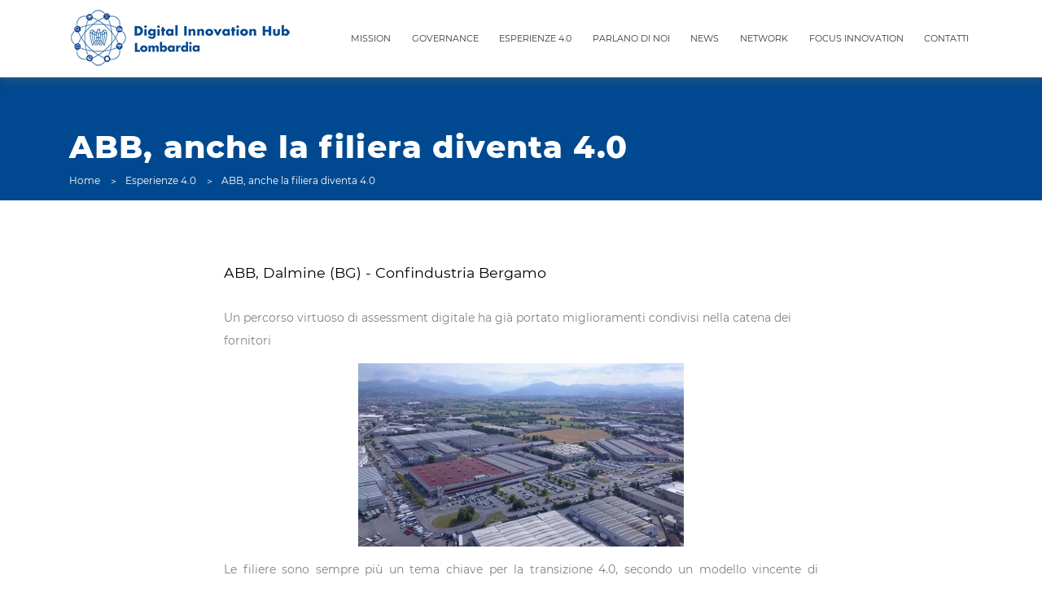

--- FILE ---
content_type: text/html;charset=utf-8
request_url: https://www.dihlombardia.com/esperienza-4.0/abb-anche-la-filiera-diventa-4.0
body_size: 6338
content:

  <!doctype html>
  <html xmlns="http://www.w3.org/1999/xhtml" lang="it">

          
    
    
    
    


          <head>
            <meta charset="utf-8">
            <meta http-equiv="X-UA-Compatible" content="IE=edge">
            <meta name="viewport" content="width=device-width, initial-scale=1" />
                  
    
    
      <script type="text/javascript">
        var _iub = _iub || [];
        _iub.csConfiguration = {
          "enableCcpa": true,
          "countryDetection": true,
          "invalidateConsentWithoutLog": true,
          "consentOnContinuedBrowsing": false,
          "perPurposeConsent": true,
          "ccpaAcknowledgeOnDisplay": true,
          "whitelabel": false,
          "lang": "it",
          "siteId": 2344867,
          "cookiePolicyId": 40313566,
          "banner": {"acceptButtonDisplay": true, "customizeButtonDisplay": true, "rejectButtonDisplay": true, "listPurposes": true, "explicitWithdrawal": true, "position": "float-bottom-center"}
        };
      </script>
      <script type="text/javascript" src="//cdn.iubenda.com/cs/ccpa/stub.js"></script>
      <script type="text/javascript" src="//cdn.iubenda.com/cs/iubenda_cs.js" charset="UTF-8" async></script>
    

    
      <base href="https://www.dihlombardia.com/esperienza-4.0/abb-anche-la-filiera-diventa-4.0/" />
      <!--[if lt IE 7]></base><![endif]-->
    

    
      <title>ABB, anche la filiera diventa 4.0 &mdash; Digital Innovation Hub Lombardia</title>


  
    <link rel="stylesheet" type="text/css" href="https://www.dihlombardia.com/portal_css/DIH%20Plone%20Theme/++resource++dih.site.fonts/css/font-awesome.min.css" />
    <link rel="stylesheet" type="text/css" href="https://www.dihlombardia.com/portal_css/DIH%20Plone%20Theme/++resource++dih.site.fonts/css/fonts.css" />
    <link rel="stylesheet" type="text/css" href="https://www.dihlombardia.com/portal_css/DIH%20Plone%20Theme/bootstrap-cachekey-129d1e16caf8172698637626d94770fb.css" />
        <!--[if lt IE 8]>    
    
    <link rel="stylesheet" type="text/css" href="https://www.dihlombardia.com/portal_css/DIH%20Plone%20Theme/IEFixes-cachekey-ee0527d31821a3d11c0c36dd1bd33110.css" />
        <![endif]-->
    
    <link rel="stylesheet" type="text/css" media="screen" href="https://www.dihlombardia.com/portal_css/DIH%20Plone%20Theme/resourcefolderishtypes-cachekey-4cb03b2bf81d8e231957d33448d59548.css" />

  
  
  
  
  

<meta name="DC.creator" content="jessica.scodro"/>
<meta name="DC.format" content="text/html"/>
<meta name="DC.language" content="it"/>
<meta name="DC.date.modified" content="2021-12-10T14:49:02+01:00"/>
<meta name="DC.date.created" content="2021-11-29T00:23:31+01:00"/>
<meta name="DC.type" content="Page"/>
<meta name="DC.distribution" content="Global"/>
<meta name="description" content="ABB, Dalmine (BG) - Confindustria Bergamo"/>
<meta name="robots" content="ALL"/>
<meta name="distribution" content="Global"/>


      
    <link rel="canonical" href="https://www.dihlombardia.com/esperienza-4.0/abb-anche-la-filiera-diventa-4.0" />

    <link rel="shortcut icon" type="image/x-icon" href="https://www.dihlombardia.com/favicon.ico" />
    <link rel="apple-touch-icon" href="https://www.dihlombardia.com/touch_icon.png" />






    <link rel="search" href="https://www.dihlombardia.com/@@search" title="Cerca nel sito" />



      
      
      
      


      <!-- HTML5 Shim and Respond.js IE8 support of HTML5 elements and media queries -->
      <!-- WARNING: Respond.js doesn't work if you view the page via file:// -->
      <!--[if lt IE 9]>
      <script src="https://oss.maxcdn.com/html5shiv/3.7.2/html5shiv.min.js"></script>
      <script src="https://oss.maxcdn.com/respond/1.4.2/respond.min.js"></script>
      <![endif]-->

    
  </head>

  <body class="template-document_view portaltype-folderish-document site-dih off section-esperienza-4.0 subsection-abb-anche-la-filiera-diventa-4.0 userrole-anonymous" dir="ltr">

  <header id="main-header" class="fixed-top">
    <div id="portal-personaltools-wrapper">

  

  

</div>


    <div class="container">
      <div class="navbar navbar-expand-lg">
        <button id="navbarNavToggle" class="navbar-toggler" type="button" data-target="#navbarNav" aria-controls="navbarNav" aria-expanded="false" aria-label="Toggle navigation">
    <span class="navbar-toggler-icon icon-open">
      <img src="++resource++dih.site.images/h-menu.svg">
    </span>
  <span class="navbar-toggler-icon icon-close">
      <img src="++resource++dih.site.images/close.svg">
    </span>
</button>

<a id="dih-logo" class="navbar-brand" title="Digital Innovation Hub Lombardia" accesskey="1" href="https://www.dihlombardia.com">
  <figure class="desktop-logo d-none d-xl-block">
    <img src="https://www.dihlombardia.com/logo.png" alt="Digital Innovation Hub Lombardia" title="Digital Innovation Hub Lombardia" height="72" width="274" />
  </figure>
  <figure class="mobile-logo d-block d-xl-none">
    <img src="DIH_Lombardia_logo_mobile.png" alt="" />
  </figure>
</a>

<!--<button id="navbarSearchToggle" class="search-toggler">
  <img src="++resource++dih.site.images/search.svg" alt=""/>
</button>-->

<nav role="navigation" id="dih-globalnav" class="ml-lg-auto">

  <div class="collapse navbar-collapse" id="navbarNav">
    <ul class="navbar-nav">
      
        <li id="portaltab-mission" class="plain nav-item">
          <a href="https://www.dihlombardia.com/mission" class="nav-link" title="">Mission</a>
        </li>
      
      
        <li id="portaltab-governance" class="plain nav-item">
          <a href="https://www.dihlombardia.com/governance" class="nav-link" title="">Governance</a>
        </li>
      
      
        <li id="portaltab-esperienza-4.0" class="selected nav-item">
          <a href="https://www.dihlombardia.com/esperienza-4.0" class="nav-link" title="">Esperienze 4.0</a>
        </li>
      
      
        <li id="portaltab-parlano-di-noi" class="plain nav-item">
          <a href="https://www.dihlombardia.com/parlano-di-noi" class="nav-link" title="">Parlano di noi</a>
        </li>
      
      
        <li id="portaltab-news" class="plain nav-item">
          <a href="https://www.dihlombardia.com/news" class="nav-link" title="I comunicati, le news, gli aggiornamenti sul #DIHLombardia">News</a>
        </li>
      
      
        <li id="portaltab-network" class="plain nav-item">
          <a href="https://www.dihlombardia.com/network" class="nav-link" title="">Network</a>
        </li>
      
      
        <li id="portaltab-focus-innovation" class="plain nav-item">
          <a href="https://www.dihlombardia.com/focus-innovation" class="nav-link" title="">Focus innovation</a>
        </li>
      
      
        <li id="portaltab-contatti" class="plain nav-item">
          <a href="https://www.dihlombardia.com/contatti" class="nav-link" title="">Contatti</a>
        </li>
      
    </ul>
  </div>

  <form class="collapse search-collapse" id="navbarSearch">
    <div class="navbar-search">
      <input placeholder="Cerca nel sito" type="text">
      <button type="submit"><i class="fa fa-angle-right"></i></button>
    </div>
  </form>
</nav>


      </div>
    </div>
  </header>

  <!-- status message -->
  

    <dl class="portalMessage info" id="kssPortalMessage" style="display:none">
        <dt>Info</dt>
        <dd></dd>
    </dl>



  <div id="portal-columns">

    <div id="portal-column-content">


      <div id="viewlet-above-content">
  <div class="viewlet-type-01">
    <div class="container">
      <h1>ABB, anche la filiera diventa 4.0</h1>

      <nav aria-label="breadcrumb">
        <ol id="portal-breadcrumb" class="breadcrumb">

          <li id="breadcrumbs-home" class="breadcrumb-item">
            <a href="https://www.dihlombardia.com">Home</a>
          </li>

          <li class="breadcrumb-item" id="breadcrumbs-1" dir="ltr">
            
              <a href="https://www.dihlombardia.com/esperienza-4.0">Esperienze 4.0</a>
              
            
          </li>
          <li class="breadcrumb-item" id="breadcrumbs-2" dir="ltr">
            
              
              <span aria-current="page" class="active">ABB, anche la filiera diventa 4.0</span>
            
          </li>

        </ol>
      </nav>
    </div>
  </div>

  

  

</div>

      

        <div class="">

          <div class="container">
            


            
              <div class="row justify-content-md-center">
                <div class="col-md-8">
                  <div id="content">

                    

                    

                      <div id="viewlet-above-content-title"></div>

                      <!--<metal:title define-slot="content-title">
                        <metal:comment tal:content="nothing">
                          If you write a custom title always use
                          <h1 class="documentFirstHeading"></h1> for it
                        </metal:comment>
                        <h1 metal:use-macro="context/kss_generic_macros/macros/generic_title_view">
                          Generic KSS Title. Is rendered with class="documentFirstHeading".
                        </h1>
                      </metal:title>-->

                      <div id="viewlet-below-content-title"></div>


                      <div id="viewlet-above-content-body">

</div>

                      <div id="content-core">
                        
                          
                          
            
                <div id="parent-fieldname-description" class="documentDescription">
                   ABB, Dalmine (BG) - Confindustria Bergamo
                </div>
            
            
        
                        
                        
        <!--?<p class="documentDescription" tal:content="context/Description"></p>-->
        
        <div class="" id="parent-fieldname-text-b8b5ddc1cdf043b99a1a0fe9118af27e">
            <p class="T4Spacer"><span>Un percorso virtuoso di assessment digitale ha già portato miglioramenti condivisi nella catena dei fornitori </span></p>
<p class="T4Spacer" style="text-align: center; "><span><img src="https://www.dihlombardia.com/esperienza-4.0/abb-anche-la-filiera-diventa-4.0/abbbuildingdalmine_presentation.jpeg/@@images/15b414d1-4382-4fb8-ab79-ccbbd9bab8f0.jpeg" alt="" class="image-inline" title="" /></span></p>
<p class="T4Spacer" style="text-align: justify; ">Le filiere sono sempre più un tema chiave per la transizione 4.0, secondo un modello vincente di innovazione che non resta isolato ai singoli casi virtuosi ma vede il progressivo coinvolgimento di tutto l’eco-sistema. Va in questa direzione ABB Italia, riconosciuta come Lighthouse Plant per il suo impegno nella digitalizzazione, che ha condotto, grazie al supporto del DIH Lombardia antenna Bergamo, un approfondito assessment sui fornitori, fra i più significativi in questo ambito. L’obiettivo è stato quello di scattare una fotografia sul livello di maturità digitale per pianificare attività di miglioramento in termini di competitività delle imprese. L’assessment, realizzato su un campione di 17 fornitori della fabbrica ABB di Dalmine in Lombardia, Veneto e Lazio e costituito da piccole/medie imprese, ha permesso la valutazione della maturità digitale individuata in 5 livelli, da “Iniziale” a “Orientato alla digitalizzazione”. Parallelamente sono stati analizzati i rapporti dei singoli fornitori con la capo filiera ABB.</p>
<p class="T4Spacer" style="text-align: justify; ">Gli elementi considerati hanno coperto numerosi ambiti: R&amp;D, Produzione, Qualità, Manutenzione, Marketing, Logistica, Supply Chain, HR. Confrontati con un campione di oltre 700 imprese che hanno effettuato la valutazione della maturità digitale tramite la rete nazionale dei DIH di Confindustria, gli indici assegnati alle aziende della filiera ABB sono risultati più alti della media, segno di un percorso di integrazione e allineamento già avviato nell’ultimo decennio da ABB con i propri fornitori strategici. <br /> In particolare Ricerca &amp; Sviluppo e Produzione risultano essere due ambiti particolarmente evoluti, mentre ci sono potenzialità di miglioramento per logistica e  gestione delle risorse umane. Se nella logistica si ritiene importante aumentare il livello di integrazione digitale lungo tutta la filiera, in merito alle risorse umane è emersa l’importanza di incrementare programmi di formazione per sviluppare le competenze digitali.</p>
<p class="T4Spacer" style="text-align: justify; ">L’assessment ha individuato una serie di azioni per migliorare la digitalizzazione della filiera, poi pianificate all’interno di una roadmap condivisa, fra cui l’avvio di processi di open innovation in R&amp;D e l’intensificazione della condivisione della pianificazione e delle informazioni sulla capacità produttiva per una gestione puntuale dei livelli delle scorte. A queste azioni si affiancano quelle a supporto dei piani di sviluppo delle competenze del personale impegnato presso i fornitori con strumenti già applicati con successo all’interno delle fabbriche ABB.</p>
<p class="T4Spacer" style="text-align: justify; ">Tra le azioni già intraprese a seguito dell’assessment la prima riguarda l’integrazione con i fornitori ed è rappresentata da una APP per il monitoraggio della qualità e della produttività che consente al fornitore di conoscere in tempo reale lo stato della sua linea di produzione e di accedere a statistiche sui livelli di difettosità che permettano un immediato intervento correttivo, se necessario. Questo strumento ha già portato benefici al processo, riducendo ulteriormente le difettosità da valori percentuali.</p>
<p class="T4Spacer" style="text-align: justify; ">La seconda consiste nell’ottimizzazione del lay out di fabbrica del fornitore per incrementare la tracciabilità del materiale permettendo una riduzione del 30% dell’area occupata e flussi più coordinati grazie anche all’introduzione di  modalità di identificazione dei TAG o RFID per identificare i materiali.<br /> In successivi incontri con i fornitori sono inoltre emersi altri contributi significativi rispetto a idee e progetti di innovazione e digitalizzazione, a ulteriore conferma della bontà del percorso avviato. </p>
            
        </div>
    
    
                      </div>

                      <div id="viewlet-below-content-body">



    <div class="visualClear"><!-- --></div>

    <div class="documentActions">
        

        

    </div>


<div class="contentsListing">

  
    
    
    

        <dl>
            
            
                
                <dt class="">

                    <span class="summary">
                        <a href="https://www.dihlombardia.com/esperienza-4.0/abb-anche-la-filiera-diventa-4.0/abbbuildingdalmine_presentation.jpeg/view" class="contenttype-image state-missing-value url">abbbuildingdalmine_presentation.jpeg</a>
                    </span>

                    <span class="documentByLine">
                        
                        
                        
                         
                        
                    </span>

                </dt>

                
            
            
            
        </dl>

        

    <!-- Navigation -->


  






    
    

    
    
  

</div>
</div>

                    
                  </div>
                </div>
              </div>
            
          </div>

        </div>
      

      <div id="viewlet-below-content">
</div>

    </div>

    
      
    

  </div>

  <!-- Banner -->
  <!--?  <a id="contest-banner" href="https://worldmanufacturing.org/activities/forum-2020/" target="_blank">-->
  <!--?    <div class="container">-->
  <!--?      <figure class="text-center"><img src="++resource++dih.site.images/WMF_2020.png"></figure>-->
  <!--?    </div>-->
  <!--?  </a>-->

  <footer id="main-footer">
    <div class="container">
  <div class="row">
    <div class="col">
      <ul class="list-inline subnav">
        <li class="list-inline-item"><a href="https://www.dihlombardia.com/contatti">Contatti</a></li>
        <li class="list-inline-item"><a href="https://www.dihlombardia.com/dove-siamo">Dove siamo</a></li>
        <li class="list-inline-item"><a href="https://www.dihlombardia.com/privacy-policy">Privacy policy</a></li>
      </ul>
    </div>
    <div class="col-md text-md-right">
      <ul class="list-inline social-media">
        <li class="list-inline-item"><a target="_blank" href="https://www.instagram.com/dih_lombardia/"><i class="fa fa-instagram"></i></a></li>
        <li class="list-inline-item"><a target="_blank" href="https://twitter.com/ConfindustriaL?lang=it"><i class="fa fa-twitter"></i></a></li>
        <li class="list-inline-item"><a target="_blank" href="https://www.linkedin.com/company/digital-innovation-hub-lombardia"><i class="fa fa-linkedin"></i></a></li>
      </ul>
    </div>
  </div>
</div>

<div class="container">
  <div class="row">
    <div class="col">
        Copyright ©
        2026
        - Digital Innovation Hub Lombardia
    </div>
  </div>
</div>

<!-- Global site tag (gtag.js) - Google Analytics -->
<script async src="https://www.googletagmanager.com/gtag/js?id=UA-132354265-1"></script>
<script>
  window.dataLayer = window.dataLayer || [];
  function gtag(){dataLayer.push(arguments);}
  gtag('js', new Date());

  gtag('config', 'UA-132354265-1');
</script>


<!-- Google tag (gtag.js) -->
<script async src="https://www.googletagmanager.com/gtag/js?id=G-68K1C6WBW5"></script>
<script>
  window.dataLayer = window.dataLayer || [];
  function gtag(){dataLayer.push(arguments);}
  gtag('js', new Date());

  gtag('config', 'G-68K1C6WBW5');
</script>

  </footer>

  <!-- Return to Top -->
  <a href="#" id="return-to-top"><img src="++resource++dih.site.images/top.svg"></a>

  
    
    <script type="text/javascript" src="https://www.dihlombardia.com/portal_javascripts/DIH%20Plone%20Theme/jquery-1.11.1.min-cachekey-a145d5ef1a70b3e00cd1a50870dfbb71.js"></script>

  

  

  </body>
  </html>




--- FILE ---
content_type: text/css; charset=utf-8
request_url: https://www.dihlombardia.com/portal_css/DIH%20Plone%20Theme/++resource++dih.site.fonts/css/fonts.css
body_size: 1126
content:
/* montserrat-100 - latin */
@font-face {
    font-family: 'Montserrat';
    font-style: normal;
    font-weight: 100;
    src: url('../fonts/montserrat-v12-latin-100.eot'); /* IE9 Compat Modes */
    src: local('Montserrat Thin'), local('Montserrat-Thin'),
    url('../fonts/montserrat-v12-latin-100.eot?#iefix') format('embedded-opentype'), /* IE6-IE8 */
    url('../fonts/montserrat-v12-latin-100.woff2') format('woff2'), /* Super Modern Browsers */
    url('../fonts/montserrat-v12-latin-100.woff') format('woff'), /* Modern Browsers */
    url('../fonts/montserrat-v12-latin-100.ttf') format('truetype'), /* Safari, Android, iOS */
    url('../fonts/montserrat-v12-latin-100.svg#Montserrat') format('svg'); /* Legacy iOS */
}
/* montserrat-100italic - latin */
@font-face {
    font-family: 'Montserrat';
    font-style: italic;
    font-weight: 100;
    src: url('../fonts/montserrat-v12-latin-100italic.eot'); /* IE9 Compat Modes */
    src: local('Montserrat Thin Italic'), local('Montserrat-ThinItalic'),
    url('../fonts/montserrat-v12-latin-100italic.eot?#iefix') format('embedded-opentype'), /* IE6-IE8 */
    url('../fonts/montserrat-v12-latin-100italic.woff2') format('woff2'), /* Super Modern Browsers */
    url('../fonts/montserrat-v12-latin-100italic.woff') format('woff'), /* Modern Browsers */
    url('../fonts/montserrat-v12-latin-100italic.ttf') format('truetype'), /* Safari, Android, iOS */
    url('../fonts/montserrat-v12-latin-100italic.svg#Montserrat') format('svg'); /* Legacy iOS */
}
/* montserrat-200 - latin */
@font-face {
    font-family: 'Montserrat';
    font-style: normal;
    font-weight: 200;
    src: url('../fonts/montserrat-v12-latin-200.eot'); /* IE9 Compat Modes */
    src: local('Montserrat ExtraLight'), local('Montserrat-ExtraLight'),
    url('../fonts/montserrat-v12-latin-200.eot?#iefix') format('embedded-opentype'), /* IE6-IE8 */
    url('../fonts/montserrat-v12-latin-200.woff2') format('woff2'), /* Super Modern Browsers */
    url('../fonts/montserrat-v12-latin-200.woff') format('woff'), /* Modern Browsers */
    url('../fonts/montserrat-v12-latin-200.ttf') format('truetype'), /* Safari, Android, iOS */
    url('../fonts/montserrat-v12-latin-200.svg#Montserrat') format('svg'); /* Legacy iOS */
}
/* montserrat-300 - latin */
@font-face {
    font-family: 'Montserrat';
    font-style: normal;
    font-weight: 300;
    src: url('../fonts/montserrat-v12-latin-300.eot'); /* IE9 Compat Modes */
    src: local('Montserrat Light'), local('Montserrat-Light'),
    url('../fonts/montserrat-v12-latin-300.eot?#iefix') format('embedded-opentype'), /* IE6-IE8 */
    url('../fonts/montserrat-v12-latin-300.woff2') format('woff2'), /* Super Modern Browsers */
    url('../fonts/montserrat-v12-latin-300.woff') format('woff'), /* Modern Browsers */
    url('../fonts/montserrat-v12-latin-300.ttf') format('truetype'), /* Safari, Android, iOS */
    url('../fonts/montserrat-v12-latin-300.svg#Montserrat') format('svg'); /* Legacy iOS */
}
/* montserrat-200italic - latin */
@font-face {
    font-family: 'Montserrat';
    font-style: italic;
    font-weight: 200;
    src: url('../fonts/montserrat-v12-latin-200italic.eot'); /* IE9 Compat Modes */
    src: local('Montserrat ExtraLight Italic'), local('Montserrat-ExtraLightItalic'),
    url('../fonts/montserrat-v12-latin-200italic.eot?#iefix') format('embedded-opentype'), /* IE6-IE8 */
    url('../fonts/montserrat-v12-latin-200italic.woff2') format('woff2'), /* Super Modern Browsers */
    url('../fonts/montserrat-v12-latin-200italic.woff') format('woff'), /* Modern Browsers */
    url('../fonts/montserrat-v12-latin-200italic.ttf') format('truetype'), /* Safari, Android, iOS */
    url('../fonts/montserrat-v12-latin-200italic.svg#Montserrat') format('svg'); /* Legacy iOS */
}
/* montserrat-300italic - latin */
@font-face {
    font-family: 'Montserrat';
    font-style: italic;
    font-weight: 300;
    src: url('../fonts/montserrat-v12-latin-300italic.eot'); /* IE9 Compat Modes */
    src: local('Montserrat Light Italic'), local('Montserrat-LightItalic'),
    url('../fonts/montserrat-v12-latin-300italic.eot?#iefix') format('embedded-opentype'), /* IE6-IE8 */
    url('../fonts/montserrat-v12-latin-300italic.woff2') format('woff2'), /* Super Modern Browsers */
    url('../fonts/montserrat-v12-latin-300italic.woff') format('woff'), /* Modern Browsers */
    url('../fonts/montserrat-v12-latin-300italic.ttf') format('truetype'), /* Safari, Android, iOS */
    url('../fonts/montserrat-v12-latin-300italic.svg#Montserrat') format('svg'); /* Legacy iOS */
}
/* montserrat-regular - latin */
@font-face {
    font-family: 'Montserrat';
    font-style: normal;
    font-weight: 400;
    src: url('../fonts/montserrat-v12-latin-regular.eot'); /* IE9 Compat Modes */
    src: local('Montserrat Regular'), local('Montserrat-Regular'),
    url('../fonts/montserrat-v12-latin-regular.eot?#iefix') format('embedded-opentype'), /* IE6-IE8 */
    url('../fonts/montserrat-v12-latin-regular.woff2') format('woff2'), /* Super Modern Browsers */
    url('../fonts/montserrat-v12-latin-regular.woff') format('woff'), /* Modern Browsers */
    url('../fonts/montserrat-v12-latin-regular.ttf') format('truetype'), /* Safari, Android, iOS */
    url('../fonts/montserrat-v12-latin-regular.svg#Montserrat') format('svg'); /* Legacy iOS */
}
/* montserrat-italic - latin */
@font-face {
    font-family: 'Montserrat';
    font-style: italic;
    font-weight: 400;
    src: url('../fonts/montserrat-v12-latin-italic.eot'); /* IE9 Compat Modes */
    src: local('Montserrat Italic'), local('Montserrat-Italic'),
    url('../fonts/montserrat-v12-latin-italic.eot?#iefix') format('embedded-opentype'), /* IE6-IE8 */
    url('../fonts/montserrat-v12-latin-italic.woff2') format('woff2'), /* Super Modern Browsers */
    url('../fonts/montserrat-v12-latin-italic.woff') format('woff'), /* Modern Browsers */
    url('../fonts/montserrat-v12-latin-italic.ttf') format('truetype'), /* Safari, Android, iOS */
    url('../fonts/montserrat-v12-latin-italic.svg#Montserrat') format('svg'); /* Legacy iOS */
}
/* montserrat-500 - latin */
@font-face {
    font-family: 'Montserrat';
    font-style: normal;
    font-weight: 500;
    src: url('../fonts/montserrat-v12-latin-500.eot'); /* IE9 Compat Modes */
    src: local('Montserrat Medium'), local('Montserrat-Medium'),
    url('../fonts/montserrat-v12-latin-500.eot?#iefix') format('embedded-opentype'), /* IE6-IE8 */
    url('../fonts/montserrat-v12-latin-500.woff2') format('woff2'), /* Super Modern Browsers */
    url('../fonts/montserrat-v12-latin-500.woff') format('woff'), /* Modern Browsers */
    url('../fonts/montserrat-v12-latin-500.ttf') format('truetype'), /* Safari, Android, iOS */
    url('../fonts/montserrat-v12-latin-500.svg#Montserrat') format('svg'); /* Legacy iOS */
}
/* montserrat-500italic - latin */
@font-face {
    font-family: 'Montserrat';
    font-style: italic;
    font-weight: 500;
    src: url('../fonts/montserrat-v12-latin-500italic.eot'); /* IE9 Compat Modes */
    src: local('Montserrat Medium Italic'), local('Montserrat-MediumItalic'),
    url('../fonts/montserrat-v12-latin-500italic.eot?#iefix') format('embedded-opentype'), /* IE6-IE8 */
    url('../fonts/montserrat-v12-latin-500italic.woff2') format('woff2'), /* Super Modern Browsers */
    url('../fonts/montserrat-v12-latin-500italic.woff') format('woff'), /* Modern Browsers */
    url('../fonts/montserrat-v12-latin-500italic.ttf') format('truetype'), /* Safari, Android, iOS */
    url('../fonts/montserrat-v12-latin-500italic.svg#Montserrat') format('svg'); /* Legacy iOS */
}
/* montserrat-600 - latin */
@font-face {
    font-family: 'Montserrat';
    font-style: normal;
    font-weight: 600;
    src: url('../fonts/montserrat-v12-latin-600.eot'); /* IE9 Compat Modes */
    src: local('Montserrat SemiBold'), local('Montserrat-SemiBold'),
    url('../fonts/montserrat-v12-latin-600.eot?#iefix') format('embedded-opentype'), /* IE6-IE8 */
    url('../fonts/montserrat-v12-latin-600.woff2') format('woff2'), /* Super Modern Browsers */
    url('../fonts/montserrat-v12-latin-600.woff') format('woff'), /* Modern Browsers */
    url('../fonts/montserrat-v12-latin-600.ttf') format('truetype'), /* Safari, Android, iOS */
    url('../fonts/montserrat-v12-latin-600.svg#Montserrat') format('svg'); /* Legacy iOS */
}
/* montserrat-600italic - latin */
@font-face {
    font-family: 'Montserrat';
    font-style: italic;
    font-weight: 600;
    src: url('../fonts/montserrat-v12-latin-600italic.eot'); /* IE9 Compat Modes */
    src: local('Montserrat SemiBold Italic'), local('Montserrat-SemiBoldItalic'),
    url('../fonts/montserrat-v12-latin-600italic.eot?#iefix') format('embedded-opentype'), /* IE6-IE8 */
    url('../fonts/montserrat-v12-latin-600italic.woff2') format('woff2'), /* Super Modern Browsers */
    url('../fonts/montserrat-v12-latin-600italic.woff') format('woff'), /* Modern Browsers */
    url('../fonts/montserrat-v12-latin-600italic.ttf') format('truetype'), /* Safari, Android, iOS */
    url('../fonts/montserrat-v12-latin-600italic.svg#Montserrat') format('svg'); /* Legacy iOS */
}
/* montserrat-700 - latin */
@font-face {
    font-family: 'Montserrat';
    font-style: normal;
    font-weight: 700;
    src: url('../fonts/montserrat-v12-latin-700.eot'); /* IE9 Compat Modes */
    src: local('Montserrat Bold'), local('Montserrat-Bold'),
    url('../fonts/montserrat-v12-latin-700.eot?#iefix') format('embedded-opentype'), /* IE6-IE8 */
    url('../fonts/montserrat-v12-latin-700.woff2') format('woff2'), /* Super Modern Browsers */
    url('../fonts/montserrat-v12-latin-700.woff') format('woff'), /* Modern Browsers */
    url('../fonts/montserrat-v12-latin-700.ttf') format('truetype'), /* Safari, Android, iOS */
    url('../fonts/montserrat-v12-latin-700.svg#Montserrat') format('svg'); /* Legacy iOS */
}
/* montserrat-800 - latin */
@font-face {
    font-family: 'Montserrat';
    font-style: normal;
    font-weight: 800;
    src: url('../fonts/montserrat-v12-latin-800.eot'); /* IE9 Compat Modes */
    src: local('Montserrat ExtraBold'), local('Montserrat-ExtraBold'),
    url('../fonts/montserrat-v12-latin-800.eot?#iefix') format('embedded-opentype'), /* IE6-IE8 */
    url('../fonts/montserrat-v12-latin-800.woff2') format('woff2'), /* Super Modern Browsers */
    url('../fonts/montserrat-v12-latin-800.woff') format('woff'), /* Modern Browsers */
    url('../fonts/montserrat-v12-latin-800.ttf') format('truetype'), /* Safari, Android, iOS */
    url('../fonts/montserrat-v12-latin-800.svg#Montserrat') format('svg'); /* Legacy iOS */
}
/* montserrat-700italic - latin */
@font-face {
    font-family: 'Montserrat';
    font-style: italic;
    font-weight: 700;
    src: url('../fonts/montserrat-v12-latin-700italic.eot'); /* IE9 Compat Modes */
    src: local('Montserrat Bold Italic'), local('Montserrat-BoldItalic'),
    url('../fonts/montserrat-v12-latin-700italic.eot?#iefix') format('embedded-opentype'), /* IE6-IE8 */
    url('../fonts/montserrat-v12-latin-700italic.woff2') format('woff2'), /* Super Modern Browsers */
    url('../fonts/montserrat-v12-latin-700italic.woff') format('woff'), /* Modern Browsers */
    url('../fonts/montserrat-v12-latin-700italic.ttf') format('truetype'), /* Safari, Android, iOS */
    url('../fonts/montserrat-v12-latin-700italic.svg#Montserrat') format('svg'); /* Legacy iOS */
}
/* montserrat-900 - latin */
@font-face {
    font-family: 'Montserrat';
    font-style: normal;
    font-weight: 900;
    src: url('../fonts/montserrat-v12-latin-900.eot'); /* IE9 Compat Modes */
    src: local('Montserrat Black'), local('Montserrat-Black'),
    url('../fonts/montserrat-v12-latin-900.eot?#iefix') format('embedded-opentype'), /* IE6-IE8 */
    url('../fonts/montserrat-v12-latin-900.woff2') format('woff2'), /* Super Modern Browsers */
    url('../fonts/montserrat-v12-latin-900.woff') format('woff'), /* Modern Browsers */
    url('../fonts/montserrat-v12-latin-900.ttf') format('truetype'), /* Safari, Android, iOS */
    url('../fonts/montserrat-v12-latin-900.svg#Montserrat') format('svg'); /* Legacy iOS */
}
/* montserrat-800italic - latin */
@font-face {
    font-family: 'Montserrat';
    font-style: italic;
    font-weight: 800;
    src: url('../fonts/montserrat-v12-latin-800italic.eot'); /* IE9 Compat Modes */
    src: local('Montserrat ExtraBold Italic'), local('Montserrat-ExtraBoldItalic'),
    url('../fonts/montserrat-v12-latin-800italic.eot?#iefix') format('embedded-opentype'), /* IE6-IE8 */
    url('../fonts/montserrat-v12-latin-800italic.woff2') format('woff2'), /* Super Modern Browsers */
    url('../fonts/montserrat-v12-latin-800italic.woff') format('woff'), /* Modern Browsers */
    url('../fonts/montserrat-v12-latin-800italic.ttf') format('truetype'), /* Safari, Android, iOS */
    url('../fonts/montserrat-v12-latin-800italic.svg#Montserrat') format('svg'); /* Legacy iOS */
}
/* montserrat-900italic - latin */
@font-face {
    font-family: 'Montserrat';
    font-style: italic;
    font-weight: 900;
    src: url('../fonts/montserrat-v12-latin-900italic.eot'); /* IE9 Compat Modes */
    src: local('Montserrat Black Italic'), local('Montserrat-BlackItalic'),
    url('../fonts/montserrat-v12-latin-900italic.eot?#iefix') format('embedded-opentype'), /* IE6-IE8 */
    url('../fonts/montserrat-v12-latin-900italic.woff2') format('woff2'), /* Super Modern Browsers */
    url('../fonts/montserrat-v12-latin-900italic.woff') format('woff'), /* Modern Browsers */
    url('../fonts/montserrat-v12-latin-900italic.ttf') format('truetype'), /* Safari, Android, iOS */
    url('../fonts/montserrat-v12-latin-900italic.svg#Montserrat') format('svg'); /* Legacy iOS */
}

--- FILE ---
content_type: image/svg+xml
request_url: https://www.dihlombardia.com/esperienza-4.0/abb-anche-la-filiera-diventa-4.0/++resource++dih.site.images/close.svg
body_size: 841
content:
<?xml version="1.0" encoding="UTF-8"?>
<svg width="10px" height="10px" viewBox="0 0 10 10" version="1.1" xmlns="http://www.w3.org/2000/svg" xmlns:xlink="http://www.w3.org/1999/xlink">
    <!-- Generator: Sketch 48.2 (47327) - http://www.bohemiancoding.com/sketch -->
    <title>Shape</title>
    <desc>Created with Sketch.</desc>
    <defs></defs>
    <g id="2-mappa-lombardia-1440" stroke="none" stroke-width="1" fill="none" fill-rule="evenodd" transform="translate(-1352.000000, -124.000000)">
        <g id="lombardia" transform="translate(73.000000, 0.000000)" fill="#5F5D70">
            <polygon id="Shape" points="1287.76117 124 1284 127.76117 1280.23883 124 1279 125.23883 1282.76117 129 1279 132.76117 1280.23883 134 1284 130.23883 1287.76117 134 1289 132.76117 1285.23883 129 1289 125.23883"></polygon>
        </g>
    </g>
</svg>

--- FILE ---
content_type: image/svg+xml
request_url: https://www.dihlombardia.com/esperienza-4.0/abb-anche-la-filiera-diventa-4.0/++resource++dih.site.images/h-menu.svg
body_size: 1384
content:
<?xml version="1.0" encoding="UTF-8"?>
<svg width="18px" height="10px" viewBox="0 0 18 10" version="1.1" xmlns="http://www.w3.org/2000/svg" xmlns:xlink="http://www.w3.org/1999/xlink">
    <!-- Generator: Sketch 48.2 (47327) - http://www.bohemiancoding.com/sketch -->
    <title>Fill 1 Copy</title>
    <desc>Created with Sketch.</desc>
    <defs></defs>
    <g id="1-home-768" stroke="none" stroke-width="1" fill="none" fill-rule="evenodd" transform="translate(-26.000000, -42.000000)">
        <g id="menu" fill="#000000">
            <path d="M44,51.0909507 C44,50.5909546 43.5950376,50.1818251 43.1000416,50.1818251 L26.8999584,50.1818251 C26.4049624,50.1818251 26,50.5909546 26,51.0909507 C26,51.5909469 26.4049624,52 26.8999584,52 L43.1000416,52 C43.5950376,52 44,51.5909469 44,51.0909507 Z M44,47.0000382 C44,46.4999656 43.5950376,46.0909126 43.1000416,46.0909126 L26.8999584,46.0909126 C26.4049624,46.0909126 26,46.4999656 26,47.0000382 C26,47.5000344 26.4049624,47.9090874 26.8999584,47.9090874 L43.1000416,47.9090874 C43.5950376,47.9090874 44,47.5000344 44,47.0000382 Z M44,42.9091256 C44,42.4090531 43.5950376,42 43.1000416,42 L26.8999584,42 C26.4049624,42 26,42.4090531 26,42.9091256 C26,43.4090454 26.4049624,43.8181749 26.8999584,43.8181749 L43.1000416,43.8181749 C43.5950376,43.8181749 44,43.4090454 44,42.9091256 Z" id="Fill-1-Copy"></path>
        </g>
    </g>
</svg>